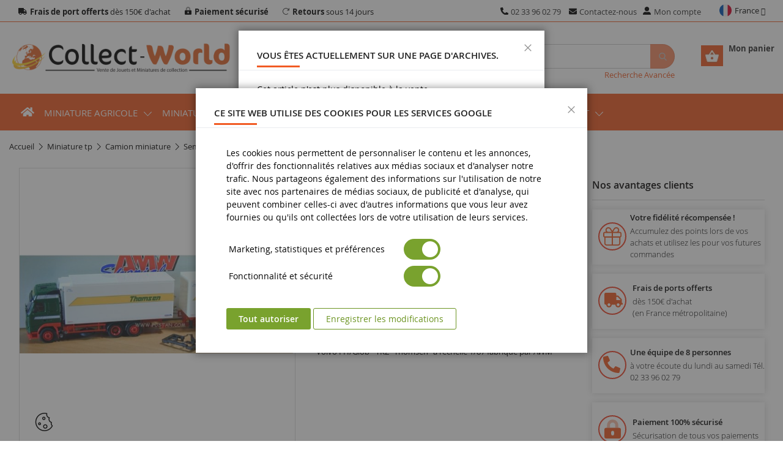

--- FILE ---
content_type: application/javascript
request_url: https://www.collect-world.com/static/version1768311281/frontend/CollectWorld/default/fr_FR/CollectWorld_Checkout/js/catalog-add-to-cart.min.js
body_size: 881
content:
define(['jquery','mage/translate','sweetalert2','fancybox4','jquery/ui'],function($,$t,swal,Fancybox){"use strict";$.widget('mage.catalogAddToCart',{options:{processStart:null,processStop:null,bindSubmit:true,minicartSelector:'[data-block="minicart"]',messagesSelector:'[data-placeholder="messages"]',productStatusSelector:'.stock.available',addToCartButtonSelector:'.action.tocart',addToCartButtonDisabledClass:'disabled',addToCartButtonTextWhileAdding:'',addToCartButtonTextAdded:'',addToCartButtonTextDefault:''},_create:function(){if(this.options.bindSubmit){this._bindSubmit();}},_bindSubmit:function(){var self=this;this.element.on('submit',function(e){self.submitForm($(this));e.preventDefault();});},isLoaderEnabled:function(){return this.options.processStart&&this.options.processStop;},submitForm:function(form){var addToCartButton;if(form.has('input[type="file"]').length&&form.find('input[type="file"]').val()!==''){this.element.off('submit');addToCartButton=$(form).find(this.options.addToCartButtonSelector);addToCartButton.prop('disabled',true);addToCartButton.addClass(this.options.addToCartButtonDisabledClass);form.submit();}else{this.ajaxSubmit(form);}},ajaxSubmit:function(form){var self=this;$(self.options.minicartSelector).trigger('contentLoading');self.disableAddToCartButton(form);$.ajax({url:form.attr('action'),data:form.serialize(),type:'post',dataType:'json',beforeSend:function(){if(self.isLoaderEnabled()){$('body').trigger(self.options.processStart);}},success:function(res){if(self.isLoaderEnabled()){$('body').trigger(self.options.processStop);}
if(res.backUrl){window.location=res.backUrl;return;}
if(res.success&&res.popup){var $content=$(res.popup);$content.find('.popup-fancybox-close').on('click',function(event){event.preventDefault();$.fancybox.close();});Fancybox.Fancybox.show([{src:res.popup,type:"html"}]);}
else if(!res.success&&res.error){swal({type:'error',title:$t('Error'),text:res.error});}
self.enableAddToCartButton(form);}});},disableAddToCartButton:function(form){var addToCartButtonTextWhileAdding=this.options.addToCartButtonTextWhileAdding||$t('Adding...');var addToCartButton=$(form).find(this.options.addToCartButtonSelector);addToCartButton.addClass(this.options.addToCartButtonDisabledClass);addToCartButton.find('span').text(addToCartButtonTextWhileAdding);addToCartButton.attr('title',addToCartButtonTextWhileAdding);},enableAddToCartButton:function(form){var addToCartButtonTextAdded=this.options.addToCartButtonTextAdded||$t('Added');var self=this,addToCartButton=$(form).find(this.options.addToCartButtonSelector);addToCartButton.find('span').text(addToCartButtonTextAdded);addToCartButton.attr('title',addToCartButtonTextAdded);setTimeout(function(){var addToCartButtonTextDefault=self.options.addToCartButtonTextDefault||$t('Add to Cart');addToCartButton.removeClass(self.options.addToCartButtonDisabledClass);addToCartButton.find('span').text(addToCartButtonTextDefault);addToCartButton.attr('title',addToCartButtonTextDefault);},1000);}});return $.mage.catalogAddToCart;});

--- FILE ---
content_type: application/javascript
request_url: https://www.collect-world.com/static/version1768311281/frontend/CollectWorld/default/fr_FR/js/theme-js.min.js
body_size: 1802
content:
define(["jquery","unveil","owlcarousel","domReady!"],function($){$('body').bind('touchstart',function(){});$("body").on('click','#btn-filter, .filter-overlay, #close-filter',function(){$('html').toggleClass('show-filter-sidebar');});function _maxHeightItem(){setTimeout(function(){var grid=$('div[data-max-height="max-height-grid-items"]');grid.each(function(){var dataGrid=$(this);var hightest=0;dataGrid.find('.product-item').each(function(){var hight=$(this).height();console.log(hight);if(hight>hightest){hightest=hight;}});dataGrid.find('.product-item-info').css({'height':hightest})});},3000);}
_maxHeightItem();$(document).on("setMaxheightItem",function(event){_maxHeightItem();});$('.sm_megamenu_menu > li > div').parent().addClass('parent-item');if($('.enable-stickymenu').length){var wd=$(window);if($('.ontop-element').length){var menu_offset_top=$('.ontop-element').offset().top;function processScroll(){var scrollTop=wd.scrollTop();if(scrollTop>=menu_offset_top){$('.ontop-element').addClass('menu-on-top');$('body').addClass('body-on-top');}else if(scrollTop<=menu_offset_top){$('.ontop-element').removeClass('menu-on-top');$('body').removeClass('body-on-top');}}
processScroll();wd.scroll(function(){processScroll();});}}
$('.mobile-menu #btn-nav-mobile, .nav-overlay').click(function(){$('body').toggleClass('show-sidebar-nav');});$('div[data-move="customer-mobile"] > .header.links').clone().appendTo('#customer-mobile');var menuType=$('#sm-header-mobile').data('menutype');if(menuType=='megamenu'){$('.btn-submobile').click(function(){$(this).prev().slideToggle(200);$(this).toggleClass('btnsub-active');$(this).parent().toggleClass('parent-active');$(".sm-megamenu-child img").trigger("unveil");});function cloneMegaMenu(){var breakpoints=$('#sm-header-mobile').data('breakpoint');var doc_width=$(window).width();if(doc_width<=breakpoints){var horizontalMegamenu=$('.sm_megamenu_wrapper_horizontal_menu .horizontal-type');var verticalMegamenu=$('.sm_megamenu_wrapper_vertical_menu .vertical-type');$('#navigation-mobile').append(horizontalMegamenu);$('#navigation-mobile').append(verticalMegamenu);}else{var horizontalMegamenu=$('#navigation-mobile .horizontal-type');var verticalMegamenu=$('#navigation-mobile .vertical-type');$('.sm_megamenu_wrapper_horizontal_menu .sambar-inner .mega-content').append(horizontalMegamenu);$('.sm_megamenu_wrapper_vertical_menu .sambar-inner .mega-content').append(verticalMegamenu);}}
cloneMegaMenu();$(window).resize(function(){cloneMegaMenu();});}else{$('.navigation-mobile > ul li').has('ul').append('<span class="touch-button"><span>open</span></span>');$('.touch-button').click(function(){$(this).prev().slideToggle(200);$(this).toggleClass('active');$(this).parent().toggleClass('parent-active');});}
function cloneCart(){var breakpoints=$('#sm-header-mobile').data('breakpoint');var doc_width=$(window).width();if(doc_width<=breakpoints){var cartDesktop=$('div[data-move="minicart-mobile"] > .minicart-wrapper');$('#minicart-mobile').append(cartDesktop);}else{var cartMobile=$('#minicart-mobile > .minicart-wrapper');$('div[data-move="minicart-mobile"]').append(cartMobile);}}
cloneCart();$(window).resize(function(){cloneCart();});if($('.enable-vertical-menu').length){$('body').addClass('show-vertical-menu');}
$('.header-container .block-search .input-text,.header-container .block-search .searchbox-cat').focus(function(){$('body').addClass('search-active');});$('.header-container .block-search .input-text,.header-container .block-search .searchbox-cat').blur(function(){$('body').removeClass('search-active');});if($('.product-1-style').length){$("body").on('mouseenter touchstart','.products-grid .product-item-info',function(){var imageHeight=$(this).find('.product-image-container').height();$(this).find('.product-item-details .quickview-handler').css({'top':imageHeight-36});});}
if($('.product-14-style').length){$("body").on('mouseenter touchstart','.products-grid .product-item-info',function(){var imageHeight=$(this).find('.product-image-container').height();console.log(imageHeight);$(this).find('.product-item-details .actions-secondary').css({'top':-1*(imageHeight / 2+20)});});}
$('.qty-plus').click(function(){var qty=$(this).parent().prev(".tf-qty");qty.val(Number(qty.val())+1);return;});$('.qty-minus').click(function(){var qty=$(this).parent().prev(".tf-qty");var value=Number(qty.val())-1;if(value>0){$(qty).val(value);}
return;});function _countDownStatic(date,id){var dateNow=new Date();var amount=date.getTime()-dateNow.getTime();delete dateNow;if(amount<0){id.html("Now!");}else{var days=0;hours=0;mins=0;secs=0;out="";amount=Math.floor(amount / 1000);days=Math.floor(amount / 86400);amount=amount%86400;hours=Math.floor(amount / 3600);amount=amount%3600;mins=Math.floor(amount / 60);amount=amount%60;secs=Math.floor(amount);$(".time-day .num-time",id).text(days);$(".time-day .title-time",id).text(((days<=1)?"Day":"Days"));$(".time-hours .num-time",id).text(hours);$(".time-hours .title-time",id).text(((hours<=1)?"Hour":"Hours"));$(".time-mins .num-time",id).text(mins);$(".time-mins .title-time",id).text(((mins<=1)?"Min":"Mins"));$(".time-secs .num-time",id).text(secs);$(".time-secs .title-time",id).text(((secs<=1)?"Sec":"Secs"));setTimeout(function(){_countDownStatic(date,id)},1000);}}
$(".countdown-static").each(function(){var timer=$(this).data('timer');var data=new Date(timer);_countDownStatic(data,$(this));});$(".sm_megamenu_menu > li").hover(function(){$(document).trigger("afterAjaxLazyLoad");});$(".layout-prev li").mouseenter(function(){$(this).addClass("active");$(this).find("img").attr("src",$(this).find(".prev-layout").data("src-prev"));}).mouseleave(function(){$(this).removeClass("active");});$(".img-gallery").fancybox({openEffect:'fade',closeEffect:'fade'});$('.play-video').fancybox({openEffect:'none',closeEffect:'none',helpers:{media:{}}});$('.slider-store .owl-carousel').owlCarousel({nav:true,dots:false,center:true,items:1,loop:true,margin:165,});});

--- FILE ---
content_type: application/javascript
request_url: https://www.collect-world.com/static/version1768311281/frontend/CollectWorld/default/fr_FR/Mirasvit_Banner/js/analytics.min.js
body_size: 375
content:
define(['jquery','underscore'],function($,_){'use strict';var options={url:'',params:{uri:''}};var pushed={};var analytics={init:function(){setInterval(function(){_.each($('[data-banner]'),function(banner){var $banner=$(banner);var id=$banner.attr('data-banner');if(this.isVisible($banner)){this.push(id);}}.bind(this));}.bind(this),1000);},isVisible:function($el){if(!$el.is(":visible")){return false;}
const $win=$(window);const elementTop=$el.offset().top;const elementBottom=elementTop+$el.outerHeight();const viewportTop=$win.scrollTop();const viewportBottom=viewportTop+$win.height();return elementBottom>viewportTop&&elementTop<viewportBottom;},push:function(bannerID){if(pushed[bannerID]===true){return;}
pushed[bannerID]=true;$.post(options.url,{'banner_id':bannerID,'action':'impression','referrer':options.params['uri']});},'Mirasvit_Banner/js/analytics':function(settings){options=_.extend(options,settings);analytics.init();}};return analytics;});

--- FILE ---
content_type: application/javascript
request_url: https://www.collect-world.com/static/version1768311281/frontend/CollectWorld/default/fr_FR/Swissup_Firecheckout/js/mixin/model/customer-data-mixin.min.js
body_size: 90
content:
define(['jquery','mage/utils/wrapper'],function($,wrapper){'use strict';var checkoutConfig=window.checkoutConfig;return function(target){if(!checkoutConfig||!checkoutConfig.isFirecheckout){return target;}
target.set=wrapper.wrap(target.set,function(originalMethod,sectionName,sectionData){try{return originalMethod(sectionName,sectionData);}catch{}});return target;};});

--- FILE ---
content_type: application/javascript
request_url: https://www.collect-world.com/static/version1768311281/frontend/CollectWorld/default/fr_FR/CollectWorld_Newsletter/js/newsletter.min.js
body_size: 392
content:
define(['jquery','sweetalert2','jquery/ui','mage/mage'],function($,swal){$.widget('collectworld.newsletterSubscriber',{_create:function(){this.initControls().initValidation();this.submitButtonText=this.controls.submitButton.html();},initControls:function(){this.controls={form:this.element,submitButton:this.element.find('button.action.subscribe')};return this;},initValidation:function(){this.controls.form.mage('validation',{errorClass:'mage-error',errorPlacement:function(error,element){element.closest('form').append(error);},submitHandler:$.proxy(this.onSubmit,this)});return this;},onSubmit:function(){this.disableSubmitButton();$.ajax({type:'post',url:this.controls.form.attr('action'),data:this.controls.form.serialize(),success:$.proxy(function(json){this.enableSubmitButton();if(json.success){swal({type:'success',text:json.message});this.controls.form.get(0).reset();}else{swal({type:'error',text:json.message});}},this)})},disableSubmitButton:function(){this.controls.submitButton.addClass('disabled').prop('disabled',true).html('...');},enableSubmitButton:function(){this.controls.submitButton.removeClass('disabled').prop('disabled',false).html(this.submitButtonText);}});return $.collectworld.newsletterSubscriber;});